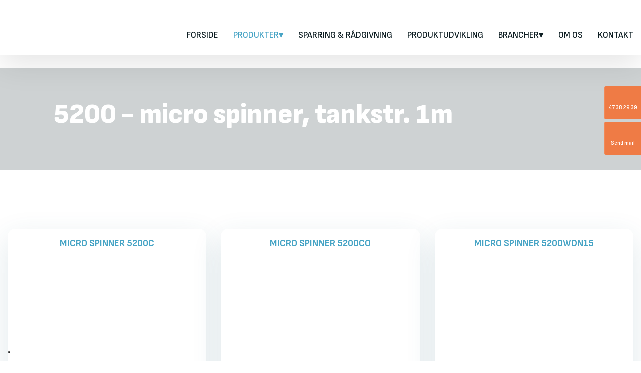

--- FILE ---
content_type: application/javascript; charset=utf-8
request_url: https://cs.iubenda.com/cookie-solution/confs/js/37440538.js
body_size: 130
content:
_iub.csRC = { consApiKey: 'lz88XFMaodv3kontLC4TMUqut064KXBh', publicId: 'a728487a-8544-4459-b43c-2ae6755831bc', floatingGroup: false };
_iub.csEnabled = true;
_iub.csPurposes = [4,3,5,1];
_iub.cpUpd = 1724417349;
_iub.csFeatures = {"geolocation_setting":false,"cookie_solution_white_labeling":1,"rejection_recovery":false,"full_customization":true,"multiple_languages":"da","mobile_app_integration":true};
_iub.csT = null;
_iub.googleConsentModeV2 = true;
_iub.totalNumberOfProviders = 4;
_iub.csSiteConf = {"askConsentAtCookiePolicyUpdate":true,"floatingPreferencesButtonDisplay":"bottom-right","lang":"da","perPurposeConsent":true,"siteId":3740915,"whitelabel":false,"cookiePolicyId":37440538,"banner":{"acceptButtonCaptionColor":"#FFFFFF","acceptButtonColor":"#313E5F","acceptButtonDisplay":true,"backgroundColor":"#F7FFF9","closeButtonDisplay":false,"customizeButtonCaptionColor":"#313E5F","customizeButtonColor":"#DEE6E0","customizeButtonDisplay":true,"explicitWithdrawal":true,"position":"float-bottom-center","rejectButtonCaptionColor":"#FFFFFF","rejectButtonColor":"#313E5F","rejectButtonDisplay":true,"showPurposesToggles":true,"showTitle":false,"theme":"night_sky-neutral","textColor":"#313E5F"}};
